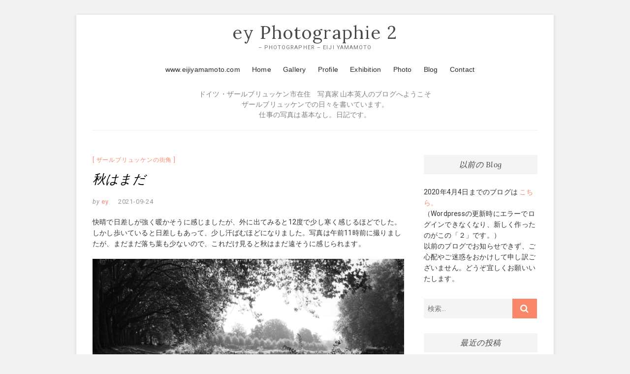

--- FILE ---
content_type: text/html; charset=UTF-8
request_url: http://www.machikado2.hiroba.de/2021/09/24/%E7%A7%8B%E3%81%AF%E3%81%BE%E3%81%A0/
body_size: 11249
content:
<!DOCTYPE html>
<html lang="ja">
<head>
<meta charset="UTF-8" />
<link rel="profile" href="http://gmpg.org/xfn/11" />
<title>秋はまだ &#8211; ey Photographie 2</title>
<meta name='robots' content='max-image-preview:large' />
<link rel='dns-prefetch' href='//www.machikado2.hiroba.de' />
<link rel='dns-prefetch' href='//fonts.googleapis.com' />
<link rel="alternate" type="application/rss+xml" title="ey Photographie 2 &raquo; フィード" href="http://www.machikado2.hiroba.de/feed/" />
<link rel="alternate" type="application/rss+xml" title="ey Photographie 2 &raquo; コメントフィード" href="http://www.machikado2.hiroba.de/comments/feed/" />
<script type="text/javascript">
window._wpemojiSettings = {"baseUrl":"https:\/\/s.w.org\/images\/core\/emoji\/14.0.0\/72x72\/","ext":".png","svgUrl":"https:\/\/s.w.org\/images\/core\/emoji\/14.0.0\/svg\/","svgExt":".svg","source":{"concatemoji":"http:\/\/www.machikado2.hiroba.de\/wp-includes\/js\/wp-emoji-release.min.js"}};
/*! This file is auto-generated */
!function(i,n){var o,s,e;function c(e){try{var t={supportTests:e,timestamp:(new Date).valueOf()};sessionStorage.setItem(o,JSON.stringify(t))}catch(e){}}function p(e,t,n){e.clearRect(0,0,e.canvas.width,e.canvas.height),e.fillText(t,0,0);var t=new Uint32Array(e.getImageData(0,0,e.canvas.width,e.canvas.height).data),r=(e.clearRect(0,0,e.canvas.width,e.canvas.height),e.fillText(n,0,0),new Uint32Array(e.getImageData(0,0,e.canvas.width,e.canvas.height).data));return t.every(function(e,t){return e===r[t]})}function u(e,t,n){switch(t){case"flag":return n(e,"\ud83c\udff3\ufe0f\u200d\u26a7\ufe0f","\ud83c\udff3\ufe0f\u200b\u26a7\ufe0f")?!1:!n(e,"\ud83c\uddfa\ud83c\uddf3","\ud83c\uddfa\u200b\ud83c\uddf3")&&!n(e,"\ud83c\udff4\udb40\udc67\udb40\udc62\udb40\udc65\udb40\udc6e\udb40\udc67\udb40\udc7f","\ud83c\udff4\u200b\udb40\udc67\u200b\udb40\udc62\u200b\udb40\udc65\u200b\udb40\udc6e\u200b\udb40\udc67\u200b\udb40\udc7f");case"emoji":return!n(e,"\ud83e\udef1\ud83c\udffb\u200d\ud83e\udef2\ud83c\udfff","\ud83e\udef1\ud83c\udffb\u200b\ud83e\udef2\ud83c\udfff")}return!1}function f(e,t,n){var r="undefined"!=typeof WorkerGlobalScope&&self instanceof WorkerGlobalScope?new OffscreenCanvas(300,150):i.createElement("canvas"),a=r.getContext("2d",{willReadFrequently:!0}),o=(a.textBaseline="top",a.font="600 32px Arial",{});return e.forEach(function(e){o[e]=t(a,e,n)}),o}function t(e){var t=i.createElement("script");t.src=e,t.defer=!0,i.head.appendChild(t)}"undefined"!=typeof Promise&&(o="wpEmojiSettingsSupports",s=["flag","emoji"],n.supports={everything:!0,everythingExceptFlag:!0},e=new Promise(function(e){i.addEventListener("DOMContentLoaded",e,{once:!0})}),new Promise(function(t){var n=function(){try{var e=JSON.parse(sessionStorage.getItem(o));if("object"==typeof e&&"number"==typeof e.timestamp&&(new Date).valueOf()<e.timestamp+604800&&"object"==typeof e.supportTests)return e.supportTests}catch(e){}return null}();if(!n){if("undefined"!=typeof Worker&&"undefined"!=typeof OffscreenCanvas&&"undefined"!=typeof URL&&URL.createObjectURL&&"undefined"!=typeof Blob)try{var e="postMessage("+f.toString()+"("+[JSON.stringify(s),u.toString(),p.toString()].join(",")+"));",r=new Blob([e],{type:"text/javascript"}),a=new Worker(URL.createObjectURL(r),{name:"wpTestEmojiSupports"});return void(a.onmessage=function(e){c(n=e.data),a.terminate(),t(n)})}catch(e){}c(n=f(s,u,p))}t(n)}).then(function(e){for(var t in e)n.supports[t]=e[t],n.supports.everything=n.supports.everything&&n.supports[t],"flag"!==t&&(n.supports.everythingExceptFlag=n.supports.everythingExceptFlag&&n.supports[t]);n.supports.everythingExceptFlag=n.supports.everythingExceptFlag&&!n.supports.flag,n.DOMReady=!1,n.readyCallback=function(){n.DOMReady=!0}}).then(function(){return e}).then(function(){var e;n.supports.everything||(n.readyCallback(),(e=n.source||{}).concatemoji?t(e.concatemoji):e.wpemoji&&e.twemoji&&(t(e.twemoji),t(e.wpemoji)))}))}((window,document),window._wpemojiSettings);
</script>
<style type="text/css">
img.wp-smiley,
img.emoji {
	display: inline !important;
	border: none !important;
	box-shadow: none !important;
	height: 1em !important;
	width: 1em !important;
	margin: 0 0.07em !important;
	vertical-align: -0.1em !important;
	background: none !important;
	padding: 0 !important;
}
</style>
	<link rel='stylesheet' id='wp-block-library-css' href='http://www.machikado2.hiroba.de/wp-includes/css/dist/block-library/style.min.css' type='text/css' media='all' />
<style id='classic-theme-styles-inline-css' type='text/css'>
/*! This file is auto-generated */
.wp-block-button__link{color:#fff;background-color:#32373c;border-radius:9999px;box-shadow:none;text-decoration:none;padding:calc(.667em + 2px) calc(1.333em + 2px);font-size:1.125em}.wp-block-file__button{background:#32373c;color:#fff;text-decoration:none}
</style>
<style id='global-styles-inline-css' type='text/css'>
body{--wp--preset--color--black: #000000;--wp--preset--color--cyan-bluish-gray: #abb8c3;--wp--preset--color--white: #ffffff;--wp--preset--color--pale-pink: #f78da7;--wp--preset--color--vivid-red: #cf2e2e;--wp--preset--color--luminous-vivid-orange: #ff6900;--wp--preset--color--luminous-vivid-amber: #fcb900;--wp--preset--color--light-green-cyan: #7bdcb5;--wp--preset--color--vivid-green-cyan: #00d084;--wp--preset--color--pale-cyan-blue: #8ed1fc;--wp--preset--color--vivid-cyan-blue: #0693e3;--wp--preset--color--vivid-purple: #9b51e0;--wp--preset--gradient--vivid-cyan-blue-to-vivid-purple: linear-gradient(135deg,rgba(6,147,227,1) 0%,rgb(155,81,224) 100%);--wp--preset--gradient--light-green-cyan-to-vivid-green-cyan: linear-gradient(135deg,rgb(122,220,180) 0%,rgb(0,208,130) 100%);--wp--preset--gradient--luminous-vivid-amber-to-luminous-vivid-orange: linear-gradient(135deg,rgba(252,185,0,1) 0%,rgba(255,105,0,1) 100%);--wp--preset--gradient--luminous-vivid-orange-to-vivid-red: linear-gradient(135deg,rgba(255,105,0,1) 0%,rgb(207,46,46) 100%);--wp--preset--gradient--very-light-gray-to-cyan-bluish-gray: linear-gradient(135deg,rgb(238,238,238) 0%,rgb(169,184,195) 100%);--wp--preset--gradient--cool-to-warm-spectrum: linear-gradient(135deg,rgb(74,234,220) 0%,rgb(151,120,209) 20%,rgb(207,42,186) 40%,rgb(238,44,130) 60%,rgb(251,105,98) 80%,rgb(254,248,76) 100%);--wp--preset--gradient--blush-light-purple: linear-gradient(135deg,rgb(255,206,236) 0%,rgb(152,150,240) 100%);--wp--preset--gradient--blush-bordeaux: linear-gradient(135deg,rgb(254,205,165) 0%,rgb(254,45,45) 50%,rgb(107,0,62) 100%);--wp--preset--gradient--luminous-dusk: linear-gradient(135deg,rgb(255,203,112) 0%,rgb(199,81,192) 50%,rgb(65,88,208) 100%);--wp--preset--gradient--pale-ocean: linear-gradient(135deg,rgb(255,245,203) 0%,rgb(182,227,212) 50%,rgb(51,167,181) 100%);--wp--preset--gradient--electric-grass: linear-gradient(135deg,rgb(202,248,128) 0%,rgb(113,206,126) 100%);--wp--preset--gradient--midnight: linear-gradient(135deg,rgb(2,3,129) 0%,rgb(40,116,252) 100%);--wp--preset--font-size--small: 13px;--wp--preset--font-size--medium: 20px;--wp--preset--font-size--large: 36px;--wp--preset--font-size--x-large: 42px;--wp--preset--spacing--20: 0.44rem;--wp--preset--spacing--30: 0.67rem;--wp--preset--spacing--40: 1rem;--wp--preset--spacing--50: 1.5rem;--wp--preset--spacing--60: 2.25rem;--wp--preset--spacing--70: 3.38rem;--wp--preset--spacing--80: 5.06rem;--wp--preset--shadow--natural: 6px 6px 9px rgba(0, 0, 0, 0.2);--wp--preset--shadow--deep: 12px 12px 50px rgba(0, 0, 0, 0.4);--wp--preset--shadow--sharp: 6px 6px 0px rgba(0, 0, 0, 0.2);--wp--preset--shadow--outlined: 6px 6px 0px -3px rgba(255, 255, 255, 1), 6px 6px rgba(0, 0, 0, 1);--wp--preset--shadow--crisp: 6px 6px 0px rgba(0, 0, 0, 1);}:where(.is-layout-flex){gap: 0.5em;}:where(.is-layout-grid){gap: 0.5em;}body .is-layout-flow > .alignleft{float: left;margin-inline-start: 0;margin-inline-end: 2em;}body .is-layout-flow > .alignright{float: right;margin-inline-start: 2em;margin-inline-end: 0;}body .is-layout-flow > .aligncenter{margin-left: auto !important;margin-right: auto !important;}body .is-layout-constrained > .alignleft{float: left;margin-inline-start: 0;margin-inline-end: 2em;}body .is-layout-constrained > .alignright{float: right;margin-inline-start: 2em;margin-inline-end: 0;}body .is-layout-constrained > .aligncenter{margin-left: auto !important;margin-right: auto !important;}body .is-layout-constrained > :where(:not(.alignleft):not(.alignright):not(.alignfull)){max-width: var(--wp--style--global--content-size);margin-left: auto !important;margin-right: auto !important;}body .is-layout-constrained > .alignwide{max-width: var(--wp--style--global--wide-size);}body .is-layout-flex{display: flex;}body .is-layout-flex{flex-wrap: wrap;align-items: center;}body .is-layout-flex > *{margin: 0;}body .is-layout-grid{display: grid;}body .is-layout-grid > *{margin: 0;}:where(.wp-block-columns.is-layout-flex){gap: 2em;}:where(.wp-block-columns.is-layout-grid){gap: 2em;}:where(.wp-block-post-template.is-layout-flex){gap: 1.25em;}:where(.wp-block-post-template.is-layout-grid){gap: 1.25em;}.has-black-color{color: var(--wp--preset--color--black) !important;}.has-cyan-bluish-gray-color{color: var(--wp--preset--color--cyan-bluish-gray) !important;}.has-white-color{color: var(--wp--preset--color--white) !important;}.has-pale-pink-color{color: var(--wp--preset--color--pale-pink) !important;}.has-vivid-red-color{color: var(--wp--preset--color--vivid-red) !important;}.has-luminous-vivid-orange-color{color: var(--wp--preset--color--luminous-vivid-orange) !important;}.has-luminous-vivid-amber-color{color: var(--wp--preset--color--luminous-vivid-amber) !important;}.has-light-green-cyan-color{color: var(--wp--preset--color--light-green-cyan) !important;}.has-vivid-green-cyan-color{color: var(--wp--preset--color--vivid-green-cyan) !important;}.has-pale-cyan-blue-color{color: var(--wp--preset--color--pale-cyan-blue) !important;}.has-vivid-cyan-blue-color{color: var(--wp--preset--color--vivid-cyan-blue) !important;}.has-vivid-purple-color{color: var(--wp--preset--color--vivid-purple) !important;}.has-black-background-color{background-color: var(--wp--preset--color--black) !important;}.has-cyan-bluish-gray-background-color{background-color: var(--wp--preset--color--cyan-bluish-gray) !important;}.has-white-background-color{background-color: var(--wp--preset--color--white) !important;}.has-pale-pink-background-color{background-color: var(--wp--preset--color--pale-pink) !important;}.has-vivid-red-background-color{background-color: var(--wp--preset--color--vivid-red) !important;}.has-luminous-vivid-orange-background-color{background-color: var(--wp--preset--color--luminous-vivid-orange) !important;}.has-luminous-vivid-amber-background-color{background-color: var(--wp--preset--color--luminous-vivid-amber) !important;}.has-light-green-cyan-background-color{background-color: var(--wp--preset--color--light-green-cyan) !important;}.has-vivid-green-cyan-background-color{background-color: var(--wp--preset--color--vivid-green-cyan) !important;}.has-pale-cyan-blue-background-color{background-color: var(--wp--preset--color--pale-cyan-blue) !important;}.has-vivid-cyan-blue-background-color{background-color: var(--wp--preset--color--vivid-cyan-blue) !important;}.has-vivid-purple-background-color{background-color: var(--wp--preset--color--vivid-purple) !important;}.has-black-border-color{border-color: var(--wp--preset--color--black) !important;}.has-cyan-bluish-gray-border-color{border-color: var(--wp--preset--color--cyan-bluish-gray) !important;}.has-white-border-color{border-color: var(--wp--preset--color--white) !important;}.has-pale-pink-border-color{border-color: var(--wp--preset--color--pale-pink) !important;}.has-vivid-red-border-color{border-color: var(--wp--preset--color--vivid-red) !important;}.has-luminous-vivid-orange-border-color{border-color: var(--wp--preset--color--luminous-vivid-orange) !important;}.has-luminous-vivid-amber-border-color{border-color: var(--wp--preset--color--luminous-vivid-amber) !important;}.has-light-green-cyan-border-color{border-color: var(--wp--preset--color--light-green-cyan) !important;}.has-vivid-green-cyan-border-color{border-color: var(--wp--preset--color--vivid-green-cyan) !important;}.has-pale-cyan-blue-border-color{border-color: var(--wp--preset--color--pale-cyan-blue) !important;}.has-vivid-cyan-blue-border-color{border-color: var(--wp--preset--color--vivid-cyan-blue) !important;}.has-vivid-purple-border-color{border-color: var(--wp--preset--color--vivid-purple) !important;}.has-vivid-cyan-blue-to-vivid-purple-gradient-background{background: var(--wp--preset--gradient--vivid-cyan-blue-to-vivid-purple) !important;}.has-light-green-cyan-to-vivid-green-cyan-gradient-background{background: var(--wp--preset--gradient--light-green-cyan-to-vivid-green-cyan) !important;}.has-luminous-vivid-amber-to-luminous-vivid-orange-gradient-background{background: var(--wp--preset--gradient--luminous-vivid-amber-to-luminous-vivid-orange) !important;}.has-luminous-vivid-orange-to-vivid-red-gradient-background{background: var(--wp--preset--gradient--luminous-vivid-orange-to-vivid-red) !important;}.has-very-light-gray-to-cyan-bluish-gray-gradient-background{background: var(--wp--preset--gradient--very-light-gray-to-cyan-bluish-gray) !important;}.has-cool-to-warm-spectrum-gradient-background{background: var(--wp--preset--gradient--cool-to-warm-spectrum) !important;}.has-blush-light-purple-gradient-background{background: var(--wp--preset--gradient--blush-light-purple) !important;}.has-blush-bordeaux-gradient-background{background: var(--wp--preset--gradient--blush-bordeaux) !important;}.has-luminous-dusk-gradient-background{background: var(--wp--preset--gradient--luminous-dusk) !important;}.has-pale-ocean-gradient-background{background: var(--wp--preset--gradient--pale-ocean) !important;}.has-electric-grass-gradient-background{background: var(--wp--preset--gradient--electric-grass) !important;}.has-midnight-gradient-background{background: var(--wp--preset--gradient--midnight) !important;}.has-small-font-size{font-size: var(--wp--preset--font-size--small) !important;}.has-medium-font-size{font-size: var(--wp--preset--font-size--medium) !important;}.has-large-font-size{font-size: var(--wp--preset--font-size--large) !important;}.has-x-large-font-size{font-size: var(--wp--preset--font-size--x-large) !important;}
.wp-block-navigation a:where(:not(.wp-element-button)){color: inherit;}
:where(.wp-block-post-template.is-layout-flex){gap: 1.25em;}:where(.wp-block-post-template.is-layout-grid){gap: 1.25em;}
:where(.wp-block-columns.is-layout-flex){gap: 2em;}:where(.wp-block-columns.is-layout-grid){gap: 2em;}
.wp-block-pullquote{font-size: 1.5em;line-height: 1.6;}
</style>
<link rel='stylesheet' id='wpfront-scroll-top-css' href='http://www.machikado2.hiroba.de/wp-content/plugins/wpfront-scroll-top/css/wpfront-scroll-top.min.css' type='text/css' media='all' />
<link rel='stylesheet' id='excellent-style-css' href='http://www.machikado2.hiroba.de/wp-content/themes/excellent/style.css' type='text/css' media='all' />
<style id='excellent-style-inline-css' type='text/css'>
/* Slider Content With background color */
		.slider-content {
			background: rgba(255, 255, 255, 0.8) padding-box;
			border: 7px solid rgba(255, 255, 255, 0.4);
			padding: 20px 20px 25px;
		}
</style>
<link rel='stylesheet' id='font-awesome-css' href='http://www.machikado2.hiroba.de/wp-content/themes/excellent/assets/font-awesome/css/font-awesome.min.css' type='text/css' media='all' />
<link rel='stylesheet' id='excellent-animate-css' href='http://www.machikado2.hiroba.de/wp-content/themes/excellent/assets/wow/css/animate.min.css' type='text/css' media='all' />
<link rel='stylesheet' id='excellent-responsive-css' href='http://www.machikado2.hiroba.de/wp-content/themes/excellent/css/responsive.css' type='text/css' media='all' />
<link rel='stylesheet' id='excellent_google_fonts-css' href='//fonts.googleapis.com/css?family=Roboto%3A300%2C400%2C400i%2C700%7CLora%3A400%2C400i' type='text/css' media='all' />
<script type='text/javascript' src='http://www.machikado2.hiroba.de/wp-includes/js/jquery/jquery.min.js' id='jquery-core-js'></script>
<script type='text/javascript' src='http://www.machikado2.hiroba.de/wp-includes/js/jquery/jquery-migrate.min.js' id='jquery-migrate-js'></script>
<!--[if lt IE 9]>
<script type='text/javascript' src='http://www.machikado2.hiroba.de/wp-content/themes/excellent/js/html5.js' id='html5-js'></script>
<![endif]-->
<link rel="https://api.w.org/" href="http://www.machikado2.hiroba.de/wp-json/" /><link rel="alternate" type="application/json" href="http://www.machikado2.hiroba.de/wp-json/wp/v2/posts/4031" /><link rel="EditURI" type="application/rsd+xml" title="RSD" href="http://www.machikado2.hiroba.de/xmlrpc.php?rsd" />
<link rel="canonical" href="http://www.machikado2.hiroba.de/2021/09/24/%e7%a7%8b%e3%81%af%e3%81%be%e3%81%a0/" />
<link rel='shortlink' href='http://www.machikado2.hiroba.de/?p=4031' />
<link rel="alternate" type="application/json+oembed" href="http://www.machikado2.hiroba.de/wp-json/oembed/1.0/embed?url=http%3A%2F%2Fwww.machikado2.hiroba.de%2F2021%2F09%2F24%2F%25e7%25a7%258b%25e3%2581%25af%25e3%2581%25be%25e3%2581%25a0%2F" />
<link rel="alternate" type="text/xml+oembed" href="http://www.machikado2.hiroba.de/wp-json/oembed/1.0/embed?url=http%3A%2F%2Fwww.machikado2.hiroba.de%2F2021%2F09%2F24%2F%25e7%25a7%258b%25e3%2581%25af%25e3%2581%25be%25e3%2581%25a0%2F&#038;format=xml" />
	<meta name="viewport" content="width=device-width" />
	<link rel="icon" href="http://www.machikado2.hiroba.de/wp-content/uploads/2020/04/cropped-logo-20190618-text01a-32x32.jpg" sizes="32x32" />
<link rel="icon" href="http://www.machikado2.hiroba.de/wp-content/uploads/2020/04/cropped-logo-20190618-text01a-192x192.jpg" sizes="192x192" />
<link rel="apple-touch-icon" href="http://www.machikado2.hiroba.de/wp-content/uploads/2020/04/cropped-logo-20190618-text01a-180x180.jpg" />
<meta name="msapplication-TileImage" content="http://www.machikado2.hiroba.de/wp-content/uploads/2020/04/cropped-logo-20190618-text01a-270x270.jpg" />
		<style type="text/css" id="wp-custom-css">
			
#navi {
	clear: both;
	float:none;
	height: 40px;
	max-width: 1170px;
	margin: 10px auto;
	text-align:center;
	color:#808080;
	font-family: Geneva, Arial, Helvetica, sans-serif;
	font-size: 14px;
	font-weight: normal;
	line-height: 150%;
	word-wrap: break-word;
	position: relative;
}

#navi a {
	color:#282927;
	text-decoration: none;
}

#navi a:hover, #navi a:active {
  color: #000000;
  border-bottom: 1px solid #ffcc00;
}




#navi ul{
	text-align:center;
	margin: 1px auto;
	padding:0;
	max-width: 1170px;
}

#navi li{
	text-align:center;
	list-style-type:none;
	max-width: 1170px;
	padding:0 0 0 20px;
	display:inline;
}



#navi-text {
	clear: both;
	float:none;
	text-align:center;
	color:#808080;
	font-weight: normal;
	line-height: 150%;
	word-wrap: break-word;
	content: "";
	display: block;
	margin: 10px auto;
	max-width: 1170px;
	padding: 0;
	position: relative;
}




/* navi 左 */

#navi-l {
	float:left;
	width: 2%;
	height: 25px;
	margin: 0;
	text-align:left;
	padding: 0 0 0 30px;
	color:#880000;
	font-family: Geneva, Arial, Helvetica, sans-serif;
	font-size: 14px;
	font-weight: normal;
	line-height: 150%;
}

/* navi 右 */

#navi-r {
	float:right;
	width: 90%;
	height: 25px;
	margin: auto;
	text-align:right;
	color:#808080;
	font-family: Geneva, Arial, Helvetica, sans-serif;
	font-size: 14px;
	font-weight: normal;
	line-height: 150%;
}

#navi-r a {
	color:#808080;
	text-decoration: none;
}

#navi-r a:hover, #navi a:active {
  color: #000000;
  border-bottom: 1px solid #ffcc00;
}

#navi-r ul{
	margin:0;
	padding:0;
}
#navi-r li{
	text-align:center;
	float:left;
	list-style-type:none;
	margin:0;
	padding:0 0 0 20px;
}




.entry-title,
.entry-title a {
	color: #000000;
	height: 41px;
	padding:4px 0 0 0;
}


img.grid {border: solid 1px #a9a9a9;}


.youtube {
  position: relative;
  width: 100%;
  padding-top: 56.25%;
}
.youtube iframe {
  position: absolute;
  top: 0;
  right: 0;
  width: 100%;
  height: 100%;
}
		</style>
		</head>
<body class="post-template-default single single-post postid-4031 single-format-standard wp-embed-responsive boxed-layout">
	<div id="page" class="site">
	<a class="skip-link screen-reader-text" href="#site-content-contain">Skip to content</a>
<!-- Masthead ============================================= -->
<header id="masthead" class="site-header" role="banner">
	<div class="custom-header">
		<div class="custom-header-media">
				</div>
	</div>
	<div class="top-bar">
		<div class="wrap">
					</div><!-- end .wrap -->
	</div><!-- end .top-bar -->
	<!-- Top Header============================================= -->
	<div class="top-header">
		<div class="wrap">
			<div id="site-branding"> <h2 id="site-title"> 			<a href="http://www.machikado2.hiroba.de/" title="ey Photographie 2" rel="home"> ey Photographie 2 </a>
			 </h2> <!-- end .site-title --> 			<div id="site-description"> – Photographer – Eiji Yamamoto </div> <!-- end #site-description -->
		</div>		</div>
	</div><!-- end .top-header -->

	
	
	
	
			<div id="navi">
				<ul>
					<li id="mH"><a href="http://www.eijiyamamoto.com">www.eijiyamamoto.com</a></li>
					<li id="mHome"><a href="http://www.eijiyamamoto.com/index.html">Home</a></li>
					<li id="mGallery"><a href="http://www.eijiyamamoto.com/gallery.html">Gallery</a></li>
					<li id="mProfile"><a href="http://www.eijiyamamoto.com/about01.html">Profile</a></li>
					<li id="mExhibition"><a href="http://www.eijiyamamoto.com/exhibition.html">Exhibition</a></li>
					<li id="mPhoto"><a href="http://www.eijiyamamoto.com/gall-top.html">Photo</a></li>
					<li id="mBlog"><a href="http://www.machikado2.hiroba.de/">Blog</a></li>
					<li id="mContact"><a href="http://www.eijiyamamoto.com/contact.html">Contact</a></li>
				</ul>
		</div>


		<div id="navi-text">
<p>
	ドイツ・ザールブリュッケン市在住　写真家 山本英人のブログへようこそ<br>
ザールブリュッケンでの日々を書いています。<br>仕事の写真は基本なし。日記です。<br>
	
	</p>
	</div>
	
	
	
	
	
	
	
	
	
	
	
	
	<!-- Main Header============================================= -->
	<div id="sticky-header" class="clearfix">
		<div class="wrap">
			<div class="header-navigation-wrap">
						<!-- Main Nav ============================================= -->
					<h3 class="nav-site-title">
						<a href="http://www.machikado2.hiroba.de/" title="ey Photographie 2">ey Photographie 2</a>
					</h3>
							<nav id="site-navigation" class="main-navigation clearfix" role="navigation"  aria-label="メインメニュー">
					<button class="menu-toggle" aria-controls="primary-menu" aria-expanded="false">
						<span class="line-one"></span>
						<span class="line-two"></span>
						<span class="line-three"></span>
					</button><!-- end .menu-toggle -->
									</nav> <!-- end #site-navigation -->
							</div> <!-- end .header-navigation-wrap -->
		</div> <!-- end .wrap -->
	</div><!-- end #sticky-header -->
	<!-- Main Slider ============================================= -->
	</header> <!-- end #masthead -->
<!-- Main Page Start ============================================= -->
<div id="site-content-contain" class="site-content-contain">
	<div id="content" class="site-content">
<div class="wrap">
	<div id="primary" class="content-area">
		<main id="main" class="site-main" role="main">
							<article id="post-4031" class="post-4031 post type-post status-publish format-standard hentry category-2">
								<header class="entry-header">
										<div class="entry-meta">
														<span class="cat-links">
									<a href="http://www.machikado2.hiroba.de/category/%e3%82%b6%e3%83%bc%e3%83%ab%e3%83%96%e3%83%aa%e3%83%a5%e3%83%83%e3%82%b1%e3%83%b3%e3%81%ae%e8%a1%97%e8%a7%92/" rel="category tag">ザールブリュッケンの街角</a>								</span>
								<!-- end .cat-links -->
													</div>
										<h1 class="entry-title">秋はまだ</h1> <!-- end.entry-title -->
										<div class="entry-meta">
						<span class="author vcard"><span>by</span><a href="http://www.machikado2.hiroba.de/author/ey/" title="ey">
						ey </a></span>
						<span class="posted-on"><a title="20:00" href="http://www.machikado2.hiroba.de/2021/09/24/%e7%a7%8b%e3%81%af%e3%81%be%e3%81%a0/">
						2021-09-24 </a></span>
											</div><!-- end .entry-meta -->
									</header>
				<!-- end .entry-header -->
					<div class="entry-content">
							<p>快晴で日差しが強く暖かそうに感じましたが、外に出てみると12度で少し寒く感じるほどでした。しかし歩いていると日差しもあって、少し汗ばむほどになりました。写真は午前11時前に撮りましたが、まだまだ落ち葉も少ないので、これだけ見ると秋はまだ遠そうに感じられます。</p>
<p><img decoding="async" fetchpriority="high" class="alignnone size-full wp-image-4032" src="http://www.machikado2.hiroba.de/wp-content/uploads/2021/09/FXTD5755nk.jpg" alt="" width="1600" height="1067" srcset="http://www.machikado2.hiroba.de/wp-content/uploads/2021/09/FXTD5755nk.jpg 1600w, http://www.machikado2.hiroba.de/wp-content/uploads/2021/09/FXTD5755nk-300x200.jpg 300w, http://www.machikado2.hiroba.de/wp-content/uploads/2021/09/FXTD5755nk-1024x683.jpg 1024w, http://www.machikado2.hiroba.de/wp-content/uploads/2021/09/FXTD5755nk-768x512.jpg 768w, http://www.machikado2.hiroba.de/wp-content/uploads/2021/09/FXTD5755nk-1536x1024.jpg 1536w" sizes="(max-width: 1600px) 100vw, 1600px" /></p>
			
					</div><!-- end .entry-content -->
				</article><!-- end .post -->
				
	<nav class="navigation post-navigation" aria-label="投稿">
		<h2 class="screen-reader-text">投稿ナビゲーション</h2>
		<div class="nav-links"><div class="nav-previous"><a href="http://www.machikado2.hiroba.de/2021/09/23/%e7%a7%8b%e3%81%ae%e9%a2%a8/" rel="prev"><span class="meta-nav" aria-hidden="true">前へ</span> <span class="screen-reader-text">過去の投稿:</span> <span class="post-title">秋の風</span></a></div><div class="nav-next"><a href="http://www.machikado2.hiroba.de/2021/09/25/%e4%bd%8e%e3%81%84%e5%a4%aa%e9%99%bd/" rel="next"><span class="meta-nav" aria-hidden="true">次へ</span> <span class="screen-reader-text">次の投稿:</span> <span class="post-title">低い太陽</span></a></div></div>
	</nav>		</main><!-- end #main -->
	</div> <!-- #primary -->

<aside id="secondary" class="widget-area">
    <aside id="text-2" class="widget widget_text"><h2 class="widget-title">以前の Blog</h2>			<div class="textwidget"><p>2020年4月4日までのブログは<a href="http://www.machikado.hiroba.de/" target="_blank" rel="noopener"> こちら。</a><br />
（Wordpressの更新時にエラーでログインできなくなり、新しく作ったのがこの「２」です。）<br />
以前のブログでお知らせできず、ご心配やご迷惑をおかけして申し訳ございません。どうぞ宜しくお願いいたします。</p>
</div>
		</aside><aside id="search-2" class="widget widget_search"><form class="search-form" action="http://www.machikado2.hiroba.de/" method="get">
		<label class="screen-reader-text">検索&hellip;</label>
	<input type="search" name="s" class="search-field" placeholder="検索&hellip;" autocomplete="off" />
	<button type="submit" class="search-submit"><i class="fa fa-search"></i></button>
	</form> <!-- end .search-form --></aside>
		<aside id="recent-posts-2" class="widget widget_recent_entries">
		<h2 class="widget-title">最近の投稿</h2>
		<ul>
											<li>
					<a href="http://www.machikado2.hiroba.de/2024/07/10/%e3%82%b9%e3%83%86%e3%83%bc%e3%82%b8/">ステージ</a>
									</li>
											<li>
					<a href="http://www.machikado2.hiroba.de/2024/07/09/%e5%a4%95%e6%96%b9-26/">夕方</a>
									</li>
											<li>
					<a href="http://www.machikado2.hiroba.de/2024/07/08/%e3%83%a9%e3%82%a4%e3%83%88%e3%82%a2%e3%83%83%e3%83%97-8/">ライトアップ</a>
									</li>
											<li>
					<a href="http://www.machikado2.hiroba.de/2024/07/07/%e9%9f%b3%e5%a4%a7/">音大</a>
									</li>
											<li>
					<a href="http://www.machikado2.hiroba.de/2024/07/06/%e5%a4%95%e7%84%bc%e3%81%91-43/">夕焼け</a>
									</li>
					</ul>

		</aside><aside id="calendar-2" class="widget widget_calendar"><div id="calendar_wrap" class="calendar_wrap"><table id="wp-calendar" class="wp-calendar-table">
	<caption>2021年9月</caption>
	<thead>
	<tr>
		<th scope="col" title="月曜日">月</th>
		<th scope="col" title="火曜日">火</th>
		<th scope="col" title="水曜日">水</th>
		<th scope="col" title="木曜日">木</th>
		<th scope="col" title="金曜日">金</th>
		<th scope="col" title="土曜日">土</th>
		<th scope="col" title="日曜日">日</th>
	</tr>
	</thead>
	<tbody>
	<tr>
		<td colspan="2" class="pad">&nbsp;</td><td><a href="http://www.machikado2.hiroba.de/2021/09/01/" aria-label="2021年9月1日 に投稿を公開">1</a></td><td><a href="http://www.machikado2.hiroba.de/2021/09/02/" aria-label="2021年9月2日 に投稿を公開">2</a></td><td><a href="http://www.machikado2.hiroba.de/2021/09/03/" aria-label="2021年9月3日 に投稿を公開">3</a></td><td><a href="http://www.machikado2.hiroba.de/2021/09/04/" aria-label="2021年9月4日 に投稿を公開">4</a></td><td><a href="http://www.machikado2.hiroba.de/2021/09/05/" aria-label="2021年9月5日 に投稿を公開">5</a></td>
	</tr>
	<tr>
		<td><a href="http://www.machikado2.hiroba.de/2021/09/06/" aria-label="2021年9月6日 に投稿を公開">6</a></td><td><a href="http://www.machikado2.hiroba.de/2021/09/07/" aria-label="2021年9月7日 に投稿を公開">7</a></td><td><a href="http://www.machikado2.hiroba.de/2021/09/08/" aria-label="2021年9月8日 に投稿を公開">8</a></td><td><a href="http://www.machikado2.hiroba.de/2021/09/09/" aria-label="2021年9月9日 に投稿を公開">9</a></td><td><a href="http://www.machikado2.hiroba.de/2021/09/10/" aria-label="2021年9月10日 に投稿を公開">10</a></td><td><a href="http://www.machikado2.hiroba.de/2021/09/11/" aria-label="2021年9月11日 に投稿を公開">11</a></td><td><a href="http://www.machikado2.hiroba.de/2021/09/12/" aria-label="2021年9月12日 に投稿を公開">12</a></td>
	</tr>
	<tr>
		<td><a href="http://www.machikado2.hiroba.de/2021/09/13/" aria-label="2021年9月13日 に投稿を公開">13</a></td><td><a href="http://www.machikado2.hiroba.de/2021/09/14/" aria-label="2021年9月14日 に投稿を公開">14</a></td><td><a href="http://www.machikado2.hiroba.de/2021/09/15/" aria-label="2021年9月15日 に投稿を公開">15</a></td><td><a href="http://www.machikado2.hiroba.de/2021/09/16/" aria-label="2021年9月16日 に投稿を公開">16</a></td><td><a href="http://www.machikado2.hiroba.de/2021/09/17/" aria-label="2021年9月17日 に投稿を公開">17</a></td><td><a href="http://www.machikado2.hiroba.de/2021/09/18/" aria-label="2021年9月18日 に投稿を公開">18</a></td><td><a href="http://www.machikado2.hiroba.de/2021/09/19/" aria-label="2021年9月19日 に投稿を公開">19</a></td>
	</tr>
	<tr>
		<td><a href="http://www.machikado2.hiroba.de/2021/09/20/" aria-label="2021年9月20日 に投稿を公開">20</a></td><td><a href="http://www.machikado2.hiroba.de/2021/09/21/" aria-label="2021年9月21日 に投稿を公開">21</a></td><td><a href="http://www.machikado2.hiroba.de/2021/09/22/" aria-label="2021年9月22日 に投稿を公開">22</a></td><td><a href="http://www.machikado2.hiroba.de/2021/09/23/" aria-label="2021年9月23日 に投稿を公開">23</a></td><td><a href="http://www.machikado2.hiroba.de/2021/09/24/" aria-label="2021年9月24日 に投稿を公開">24</a></td><td><a href="http://www.machikado2.hiroba.de/2021/09/25/" aria-label="2021年9月25日 に投稿を公開">25</a></td><td><a href="http://www.machikado2.hiroba.de/2021/09/26/" aria-label="2021年9月26日 に投稿を公開">26</a></td>
	</tr>
	<tr>
		<td><a href="http://www.machikado2.hiroba.de/2021/09/27/" aria-label="2021年9月27日 に投稿を公開">27</a></td><td><a href="http://www.machikado2.hiroba.de/2021/09/28/" aria-label="2021年9月28日 に投稿を公開">28</a></td><td><a href="http://www.machikado2.hiroba.de/2021/09/29/" aria-label="2021年9月29日 に投稿を公開">29</a></td><td><a href="http://www.machikado2.hiroba.de/2021/09/30/" aria-label="2021年9月30日 に投稿を公開">30</a></td>
		<td class="pad" colspan="3">&nbsp;</td>
	</tr>
	</tbody>
	</table><nav aria-label="前と次の月" class="wp-calendar-nav">
		<span class="wp-calendar-nav-prev"><a href="http://www.machikado2.hiroba.de/2021/08/">&laquo; 8月</a></span>
		<span class="pad">&nbsp;</span>
		<span class="wp-calendar-nav-next"><a href="http://www.machikado2.hiroba.de/2021/10/">10月 &raquo;</a></span>
	</nav></div></aside><aside id="categories-3" class="widget widget_categories"><h2 class="widget-title">カテゴリー</h2>
			<ul>
					<li class="cat-item cat-item-9"><a href="http://www.machikado2.hiroba.de/category/iphone/">iPhone</a> (1,147)
</li>
	<li class="cat-item cat-item-7"><a href="http://www.machikado2.hiroba.de/category/%e6%97%a5%e8%a8%98/%e3%82%b1%e3%83%bc%e3%82%ad/">ケーキなど</a> (119)
</li>
	<li class="cat-item cat-item-2"><a href="http://www.machikado2.hiroba.de/category/%e3%82%b6%e3%83%bc%e3%83%ab%e3%83%96%e3%83%aa%e3%83%a5%e3%83%83%e3%82%b1%e3%83%b3%e3%81%ae%e8%a1%97%e8%a7%92/">ザールブリュッケンの街角</a> (1,274)
</li>
	<li class="cat-item cat-item-12"><a href="http://www.machikado2.hiroba.de/category/%e3%81%9d%e3%81%ae%e4%bb%96/">その他</a> (1)
</li>
	<li class="cat-item cat-item-5"><a href="http://www.machikado2.hiroba.de/category/%e4%bd%9c%e5%93%81/">作品</a> (111)
</li>
	<li class="cat-item cat-item-3"><a href="http://www.machikado2.hiroba.de/category/%e5%86%99%e7%9c%9f%e5%b1%95/">写真展</a> (36)
</li>
	<li class="cat-item cat-item-11"><a href="http://www.machikado2.hiroba.de/category/%e6%92%ae%e5%bd%b1/">撮影</a> (26)
</li>
	<li class="cat-item cat-item-10"><a href="http://www.machikado2.hiroba.de/category/%e6%97%a5%e6%9c%ac/">日本</a> (20)
</li>
	<li class="cat-item cat-item-4"><a href="http://www.machikado2.hiroba.de/category/%e6%97%a5%e8%a8%98/">日記</a> (145)
</li>
	<li class="cat-item cat-item-6"><a href="http://www.machikado2.hiroba.de/category/%e6%a9%9f%e6%9d%90/">機材</a> (17)
</li>
	<li class="cat-item cat-item-8"><a href="http://www.machikado2.hiroba.de/category/%e8%87%aa%e5%b7%b1%e7%b4%b9%e4%bb%8b/">自己紹介</a> (1)
</li>
			</ul>

			</aside><aside id="archives-4" class="widget widget_archive"><h2 class="widget-title">アーカイブ</h2>
			<ul>
					<li><a href='http://www.machikado2.hiroba.de/2024/07/'>2024年7月</a></li>
	<li><a href='http://www.machikado2.hiroba.de/2024/06/'>2024年6月</a></li>
	<li><a href='http://www.machikado2.hiroba.de/2024/05/'>2024年5月</a></li>
	<li><a href='http://www.machikado2.hiroba.de/2024/04/'>2024年4月</a></li>
	<li><a href='http://www.machikado2.hiroba.de/2024/03/'>2024年3月</a></li>
	<li><a href='http://www.machikado2.hiroba.de/2024/02/'>2024年2月</a></li>
	<li><a href='http://www.machikado2.hiroba.de/2024/01/'>2024年1月</a></li>
	<li><a href='http://www.machikado2.hiroba.de/2023/12/'>2023年12月</a></li>
	<li><a href='http://www.machikado2.hiroba.de/2023/11/'>2023年11月</a></li>
	<li><a href='http://www.machikado2.hiroba.de/2023/10/'>2023年10月</a></li>
	<li><a href='http://www.machikado2.hiroba.de/2023/09/'>2023年9月</a></li>
	<li><a href='http://www.machikado2.hiroba.de/2023/08/'>2023年8月</a></li>
	<li><a href='http://www.machikado2.hiroba.de/2023/07/'>2023年7月</a></li>
	<li><a href='http://www.machikado2.hiroba.de/2023/06/'>2023年6月</a></li>
	<li><a href='http://www.machikado2.hiroba.de/2023/05/'>2023年5月</a></li>
	<li><a href='http://www.machikado2.hiroba.de/2023/04/'>2023年4月</a></li>
	<li><a href='http://www.machikado2.hiroba.de/2023/03/'>2023年3月</a></li>
	<li><a href='http://www.machikado2.hiroba.de/2023/02/'>2023年2月</a></li>
	<li><a href='http://www.machikado2.hiroba.de/2023/01/'>2023年1月</a></li>
	<li><a href='http://www.machikado2.hiroba.de/2022/12/'>2022年12月</a></li>
	<li><a href='http://www.machikado2.hiroba.de/2022/11/'>2022年11月</a></li>
	<li><a href='http://www.machikado2.hiroba.de/2022/10/'>2022年10月</a></li>
	<li><a href='http://www.machikado2.hiroba.de/2022/09/'>2022年9月</a></li>
	<li><a href='http://www.machikado2.hiroba.de/2022/08/'>2022年8月</a></li>
	<li><a href='http://www.machikado2.hiroba.de/2022/07/'>2022年7月</a></li>
	<li><a href='http://www.machikado2.hiroba.de/2022/06/'>2022年6月</a></li>
	<li><a href='http://www.machikado2.hiroba.de/2022/05/'>2022年5月</a></li>
	<li><a href='http://www.machikado2.hiroba.de/2022/04/'>2022年4月</a></li>
	<li><a href='http://www.machikado2.hiroba.de/2022/03/'>2022年3月</a></li>
	<li><a href='http://www.machikado2.hiroba.de/2022/02/'>2022年2月</a></li>
	<li><a href='http://www.machikado2.hiroba.de/2022/01/'>2022年1月</a></li>
	<li><a href='http://www.machikado2.hiroba.de/2021/12/'>2021年12月</a></li>
	<li><a href='http://www.machikado2.hiroba.de/2021/11/'>2021年11月</a></li>
	<li><a href='http://www.machikado2.hiroba.de/2021/10/'>2021年10月</a></li>
	<li><a href='http://www.machikado2.hiroba.de/2021/09/'>2021年9月</a></li>
	<li><a href='http://www.machikado2.hiroba.de/2021/08/'>2021年8月</a></li>
	<li><a href='http://www.machikado2.hiroba.de/2021/07/'>2021年7月</a></li>
	<li><a href='http://www.machikado2.hiroba.de/2021/06/'>2021年6月</a></li>
	<li><a href='http://www.machikado2.hiroba.de/2021/05/'>2021年5月</a></li>
	<li><a href='http://www.machikado2.hiroba.de/2021/04/'>2021年4月</a></li>
	<li><a href='http://www.machikado2.hiroba.de/2021/03/'>2021年3月</a></li>
	<li><a href='http://www.machikado2.hiroba.de/2021/02/'>2021年2月</a></li>
	<li><a href='http://www.machikado2.hiroba.de/2021/01/'>2021年1月</a></li>
	<li><a href='http://www.machikado2.hiroba.de/2020/12/'>2020年12月</a></li>
	<li><a href='http://www.machikado2.hiroba.de/2020/11/'>2020年11月</a></li>
	<li><a href='http://www.machikado2.hiroba.de/2020/10/'>2020年10月</a></li>
	<li><a href='http://www.machikado2.hiroba.de/2020/09/'>2020年9月</a></li>
	<li><a href='http://www.machikado2.hiroba.de/2020/08/'>2020年8月</a></li>
	<li><a href='http://www.machikado2.hiroba.de/2020/07/'>2020年7月</a></li>
	<li><a href='http://www.machikado2.hiroba.de/2020/06/'>2020年6月</a></li>
	<li><a href='http://www.machikado2.hiroba.de/2020/05/'>2020年5月</a></li>
	<li><a href='http://www.machikado2.hiroba.de/2020/04/'>2020年4月</a></li>
			</ul>

			</aside></aside><!-- end #secondary -->
</div><!-- end .wrap -->
</div><!-- end #content -->
<!-- Footer Start ============================================= -->
<footer id="colophon" class="site-footer" role="contentinfo">
	<div class="widget-wrap">
		<div class="wrap">
			<div class="widget-area">
			<div class="column-4"></div><!-- end .column4  --><div class="column-4"></div><!--end .column4  --><div class="column-4"></div><!--end .column4  --><div class="column-4"><aside id="text-3" class="widget widget_text">			<div class="textwidget"><p>※サイト内の写真、画像の無断転載・使用はお断りします。著作権は撮影者にあります。お問い合せはContactよりご連絡ください。</p>
</div>
		</aside></div><!--end .column4-->			</div> <!-- end .widget-area -->
		</div><!-- end .wrap -->
	</div> <!-- end .widget-wrap -->
		<div class="site-info" >
	<div class="wrap">
	<div class="copyright">&copy; 2026年 			<a title="ey Photographie 2" target="_blank" href="http://www.machikado2.hiroba.de/">ey Photographie 2</a> | 
							Designed by: <a title="Theme Freesia" target="_blank" href="https://themefreesia.com">Theme Freesia</a> | 
							Powered by: <a title="WordPress" target="_blank" href="https://wordpress.org">WordPress</a>
						</div>
					<div style="clear:both;"></div>
		</div> <!-- end .wrap -->
	</div> <!-- end .site-info -->
	</footer> <!-- end #colophon -->
</div><!-- end .site-content-contain -->
</div><!-- end #page -->



    <div id="wpfront-scroll-top-container">
        <img src="http://www.machikado2.hiroba.de/wp-content/plugins/wpfront-scroll-top/images/icons/18.png" alt="" />    </div>
    <script type="text/javascript">function wpfront_scroll_top_init() {if(typeof wpfront_scroll_top == "function" && typeof jQuery !== "undefined") {wpfront_scroll_top({"scroll_offset":100,"button_width":0,"button_height":0,"button_opacity":0.8,"button_fade_duration":200,"scroll_duration":400,"location":1,"marginX":20,"marginY":20,"hide_iframe":false,"auto_hide":false,"auto_hide_after":2,"button_action":"top","button_action_element_selector":"","button_action_container_selector":"html, body","button_action_element_offset":0});} else {setTimeout(wpfront_scroll_top_init, 100);}}wpfront_scroll_top_init();</script><script type='text/javascript' src='http://www.machikado2.hiroba.de/wp-content/plugins/wpfront-scroll-top/js/wpfront-scroll-top.min.js' id='wpfront-scroll-top-js'></script>
<script type='text/javascript' src='http://www.machikado2.hiroba.de/wp-content/themes/excellent/js/excellent-main.js' id='excellent-main-js'></script>
<script type='text/javascript' src='http://www.machikado2.hiroba.de/wp-content/themes/excellent/js/jquery.flexslider.js' id='jquery-flexslider-js'></script>
<script type='text/javascript' id='excellent-slider-js-extra'>
/* <![CDATA[ */
var excellent_slider_value = {"excellent_animation_effect":"slide","excellent_slideshowSpeed":"5000","excellent_animationSpeed":"700","excellent_direction":"horizontal"};
/* ]]> */
</script>
<script type='text/javascript' src='http://www.machikado2.hiroba.de/wp-content/themes/excellent/js/flexslider-setting.js' id='excellent-slider-js'></script>
<script type='text/javascript' src='http://www.machikado2.hiroba.de/wp-content/themes/excellent/assets/wow/js/wow.min.js' id='wow-js'></script>
<script type='text/javascript' src='http://www.machikado2.hiroba.de/wp-content/themes/excellent/assets/wow/js/wow-settings.js' id='wow-settings-js'></script>
<script type='text/javascript' src='http://www.machikado2.hiroba.de/wp-content/themes/excellent/js/navigation.js' id='excellent-navigation-js'></script>
<script type='text/javascript' src='http://www.machikado2.hiroba.de/wp-content/themes/excellent/js/skip-link-focus-fix.js' id='excellent-skip-link-focus-fix-js'></script>
</body>
</html>